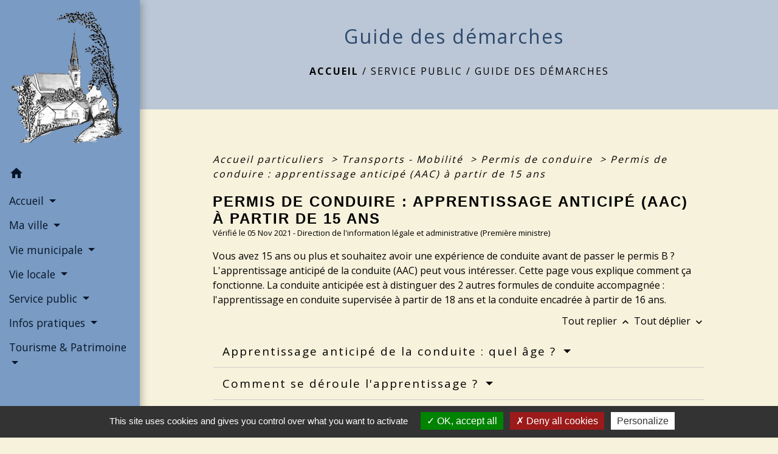

--- FILE ---
content_type: text/html; charset=UTF-8
request_url: https://mairie-dry.fr/fr/pg/806652/guide-des-demarches-298/part/F2826
body_size: 23975
content:
<!DOCTYPE html>
<html lang="fr">
<head>
    <title>
            Guide des démarches - Commune de Dry
    </title>

    <script src="/lib/tarteaucitron/tarteaucitron.js"></script>
    <script>
        var tarteaucitronExpireInDay = true, tarteaucitronForceExpire = 183;

        tarteaucitron.init({
            "privacyUrl": "", /* Privacy policy url */

            "hashtag": "#tarteaucitron", /* Open the panel with this hashtag */
            "cookieName": "tarteaucitron", /* Cookie name */

            "orientation": "bottom", /* Banner position (top - bottom) */

            "showAlertSmall": false, /* Show the small banner on bottom right */
            "cookieslist": true, /* Show the cookie list */

            "showIcon": false, /* Show cookie icon to manage cookies */
            // "iconSrc": "", /* Optionnal: URL or base64 encoded image */
            "iconPosition": "BottomRight", /* Position of the icon between BottomRight, BottomLeft, TopRight and TopLeft */

            "adblocker": false, /* Show a Warning if an adblocker is detected */

            "DenyAllCta": true, /* Show the deny all button */
            "AcceptAllCta": true, /* Show the accept all button when highPrivacy on */
            "highPrivacy": true, /* HIGHLY RECOMMANDED Disable auto consent */

            "handleBrowserDNTRequest": false, /* If Do Not Track == 1, disallow all */

            "removeCredit": false, /* Remove credit link */
            "moreInfoLink": true, /* Show more info link */
            "useExternalCss": false, /* If false, the tarteaucitron.css file will be loaded */

            //"cookieDomain": ".my-multisite-domaine.fr", /* Shared cookie for subdomain website */

            "readmoreLink": "", /* Change the default readmore link pointing to tarteaucitron.io */

            "mandatory": true, /* Show a message about mandatory cookies */

            "listCookieByService": false, /* Show a message about list cookie by service */
            "tarteaucitronForceLanguage" : 'fr',

        });
    </script>

            
<meta name="Description" content="">
<meta name="Keywords" content="">
<meta name="viewport" content="width=device-width, initial-scale=1, shrink-to-fit=no">
<meta charset="UTF-8">
        
    <!-- Matomo -->
<script>
  var _paq = window._paq = window._paq || [];
  /* tracker methods like "setCustomDimension" should be called before "trackPageView" */
  _paq.push(['trackPageView']);
  _paq.push(['enableLinkTracking']);
  (function() {
    var u="//matomo-client.neopse.com/";
    _paq.push(['setTrackerUrl', u+'matomo.php']);
    _paq.push(['setSiteId', '297']);
    var d=document, g=d.createElement('script'), s=d.getElementsByTagName('script')[0];
    g.async=true; g.src=u+'matomo.js'; s.parentNode.insertBefore(g,s);
  })();
</script>
<!-- End Matomo Code -->
                                        <link rel="apple-touch-icon" href="//static.neopse.com/assets/img/favicon/rdc_logo.ico?v=v1">
                <link rel="icon" href="//static.neopse.com/assets/img/favicon/rdc_logo.ico?v=v1">
                        <link href="https://fonts.googleapis.com/css?family=Open+Sans:300,400,700|Material+Icons" rel="stylesheet">

            <link href='/dist/owlcarousel/css/owl.carousel.min.css' rel='stylesheet' type='text/css'>
            <link href='/dist/owlcarousel/css/owl.theme.default.min.css' rel='stylesheet' type='text/css'>
            <link href='/dist/slick/slick.css' rel='stylesheet' type='text/css'>
            <link href='/dist/slick/slick-theme.css' rel='stylesheet' type='text/css'>
            <link href='/dist/fullcalendar/fullcalendar.min.css' rel='stylesheet' type='text/css'>
            <link rel="stylesheet" href="https://cdnjs.cloudflare.com/ajax/libs/bootstrap-select/1.13.2/css/bootstrap-select.min.css">
            <link rel="stylesheet" href="https://cdnjs.cloudflare.com/ajax/libs/bootstrap-multiselect/0.9.13/css/bootstrap-multiselect.css" />
            <link href="/tpl/2/css/style.css" rel="stylesheet" type='text/css'>

            <link href="/lib/splide-4.0.1/css/splide.min.css" rel="stylesheet" type="text/css"/>
            <link href="/lib/splide-4.0.1/css/splide-custom.css" rel="stylesheet" type="text/css"/>

                            <style class="notranslate">.bg_bloc { background-color: #F7F2DC !important; }
        .table td, .table, .table thead th { border-color: #F7F2DC !important; }
        .bg_bloc .dropdown-toggle,
        .bg_bloc .dropdown-menu {
            background-color: #F7F2DC !important;
            border-color: #F7F2DC !important;
        }
        .fc-unthemed th, .fc-unthemed td, .fc-unthemed thead, .fc-unthemed tbody, .fc-unthemed .fc-divider, .fc-unthemed .fc-row, .fc-unthemed .fc-content, .fc-unthemed .fc-popover, .fc-unthemed .fc-list-view, .fc-unthemed .fc-list-heading td{
            border-color: #F7F2DC !important;
        }

        .fc-unthemed thead.fc-head, .fc-unthemed .fc-popover .fc-header{ background-color: #F7F2DC !important; }

        .fc-unthemed td.fc-today{
            background: #F7F2DC !important;
        }

        .cookies .btn{ color: #F7F2DC !important; }header.intro { background-image: url(https://static.neopse.com/medias/p/1414/site/0d/a7/39/0da73930569d3d34f84c1eb14b9a13473274b503.jpg?v=v1); background-position: center; background-repeat: repeat; }body { background-color: #F7F2DC; }.c_btn { color: #000000; border-color: #000000; }
        .c_btn:hover { background-color: #000000; }
        .owl-theme .owl-dots .owl-dot.active span,
        .owl-theme .owl-dots .owl-dot:hover span,
        .carousel-indicators .active,
        .slick-dots li.slick-active button {
            background: #000000;
            opacity: 1;
        }
        .carousel-indicators li, .owl-theme .owl-dots .owl-dot span,
        .slick-dots li button{
            background-color: #000000;
            opacity: 0.5;
        }
        .fc-event .fc-title, .fc-event-container{ color: #000000 !important; }
        .fc-event{ color: #000000;}.h_btn:hover {
            color: #F7E8AA;
        }
        .searchbar .bg_btn { background-color: #F7E8AA; }
        .fc-event{ background-color: #F7E8AA !important; border-color: #F7E8AA !important; }.text_bloc {color:#000000 !important;}
        .bg_bloc .c_text {color:#000000 !important;}
        .bg_bloc .dropdown-toggle,
        .bg_bloc .dropdown-menu, .bg_bloc.bootstrap-select .dropdown-toggle::after {
            color:#000000 !important;
        }
        .fc-unthemed thead.fc-head{ color: #000000 !important; }
        .fc-unthemed td.fc-today{
            color: #000000 !important;
        }
        .cookies .btn{ background-color: #000000 !important; }#footer .footer-links.bg { background-color: rgba(184, 197, 214, 0.94); }#footer .footer-links.bg { background-image: url(https://static.neopse.com/assets/img/textures/diagonales-decalees.png?v=v1); background-position: center; background-repeat: repeat; }nav.navbar.bg { background-color: rgba(113, 149, 195, 0.94); }body, .c_title, .c_text { color: #000000; }
        .navbar-toggler.c_text{ border-color: #000000; }
        .intern-page .en-tete{ border-left-color: #000000;}
        .bootstrap-select .dropdown-menu li a{
            color: #000000;
        }
        .c_text .dropdown-toggle { color: #000000 !important; }.searchbar .c_btn { color: #000000 !important; }.navbar .dropdown-menu { background-color: rgba(36, 65, 101, 0.94); }#footer .footer-links .c_text { color: #000000; }.searchbar .c_text { color: #000000; }
        .searchbar ::placeholder { color: #000000; }#footer .footer-links .c_title { color: rgba(36, 65, 101, 0.94); }
        #footer .footer-links .c_title:before { background-color: rgba(36, 65, 101, 0.94); }nav.navbar .c_text { color: rgba(1, 14, 30, 0.94); }
        .navbar-toggler.c_text{ border-color: rgba(1, 14, 30, 0.94) !important; }nav.navbar .h_text:hover { color: rgba(184, 197, 214, 0.94); }#footer .footer.bg { background-color: rgba(184, 197, 214, 0.94); }#footer .footer.bg { background-image: url(https://static.neopse.com/assets/img/textures/diagonales-decalees.png?v=v1); background-position: center; background-repeat: repeat; }.breadcrumb.bg { background-color: rgba(184, 197, 214, 0.94); }.navbar .dropdown-menu .c_text { color: rgba(184, 197, 214, 0.94); }nav.navbar .dropdown-menu .h_text:hover { color: rgba(1, 14, 30, 0.94); }#footer .c_btn { color: #000000 !important; border-color: #000000 !important; }
        #footer .c_btn:hover { background-color: #000000 !important; }#footer .h_btn:hover {
            color: #F1B281 !important;
        }nav.navbar .h_text:hover { background-color: rgba(36, 65, 101, 0.94); }#footer .footer .c_text { color: #000000; }.searchbar .bg_btn { background-color: #F1B281 !important; }.navbar .dropdown-menu .h_text:hover { background-color: rgba(184, 197, 214, 0.94); }#footer .footer .c_title { color: rgba(36, 65, 101, 0.93); }
        #footer .footer .c_title:before { background-color: rgba(36, 65, 101, 0.93); }.breadcrumb.bg .c_title { color: rgba(36, 65, 101, 0.94); }
        .breadcrumb.bg .c_title:before { background-color: rgba(36, 65, 101, 0.94); }</style>
                    
    <link href='/lib/comarquage/css/comarquage.css' rel='stylesheet' type='text/css'>
    <link href="/lib/leaflet/leaflet.css" rel="stylesheet" type='text/css'>

                    <meta property="og:url" content="http://mairie-dry.fr/fr/pg/806652/guide-des-demarches-298/part/F2826">
            <meta property="og:type" content="website">
            <meta property="og:title" content="Commune de Dry">
            <meta property="og:description" content="">
            
    <script src="/js/vendor/jquery-3.2.1.min.js"></script>


    <!-- Matomo -->
    <script>tarteaucitron.user.matomoHost = '//matomo.neopse.com/';</script>
    <!-- End Matomo Code -->
</head>
<body class="bg_body">

<header role="banner"><nav role="navigation" class="navbar navbar-fixed-left bg">
    <div class="ov"></div>

    <div class="container">

        <!-- Logo -->
        <div class="navbar-header">
            <a class="navbar-brand c_text" aria-label="Accueil" href="/fr/">
                                    <h1 class="img">
                        <picture>
                            <source media="(max-width: 991.98px)" srcset="https://static.neopse.com/medias/p/1414/site/4c/5d/63/4c5d6352cee0ab2998ab77b0fdc588269fad7f51.png">
                            <img role="img" src="https://static.neopse.com/medias/p/1414/site/4c/5d/63/4c5d6352cee0ab2998ab77b0fdc588269fad7f51.png" alt="Logo Commune de Dry" loading="eager">
                        </picture>
                        <span>Commune de Dry</span>
                    </h1>
                            </a>
        </div>

        <!-- Mobile button -->
        <button class="navbar-toggler c_text"
                type="button"
                data-toggle="collapse"
                data-target="#navbar"
                aria-controls="navbar"
                aria-expanded="false"
                aria-label="Toggle navigation">
            <span class="navbar-toggler-icon">
                <i class="material-icons notranslate">menu</i>
            </span>
        </button>

        <div class="collapse navbar-collapse" id="navbar">
            <ul class="nav navbar-nav">

                <li class="nav-item dropdown">
                    <a class="nav-link c_text h_text" href="/" role="button">
                        <i class="material-icons">home</i>
                    </a>
                </li>
                                                            <li class="nav-item dropdown">
                            <a class="nav-link dropdown-toggle c_text h_text" href="#" id="menuDropdown0" role="button"
                               data-toggle="dropdown" aria-haspopup="true" aria-expanded="false">
                                Accueil
                            </a>
                            <div class="dropdown-menu mega-dropdown-menu row bg_text" aria-labelledby="menuDropdown0">
                                
                                <div class="divider">
                                                                                                            
                                    
                                                                            <a class="dropdown-item c_text h_text bg_h_text" role="menuitem"
                                           href="/fr/nw/805794/actualites-608">
                                            Actualités
                                        </a>
                                    
                                    
                                                                                                                                                
                                    
                                                                            <a class="dropdown-item c_text h_text bg_h_text" role="menuitem"
                                           href="/fr/ev/805833/agenda-612">
                                            Agenda
                                        </a>
                                    
                                    
                                                                                                                                                
                                    
                                                                            <a class="dropdown-item c_text h_text bg_h_text" role="menuitem"
                                           href="/fr/lk/805911/liens-601">
                                            Liens
                                        </a>
                                    
                                    
                                                                                                                                                
                                    
                                                                            <a class="dropdown-item c_text h_text bg_h_text" role="menuitem"
                                           href="/fr/pc/806418/galeries-de-photos-296">
                                            Galeries de photos
                                        </a>
                                    
                                    
                                                                                                                                                
                                    
                                                                            <a class="dropdown-item c_text h_text bg_h_text" role="menuitem"
                                           href="/fr/ct/805716/contacts-570">
                                            Contacts
                                        </a>
                                    
                                    
                                                                                                        </div>

                            </div>
                        </li>
                    

                                                            <li class="nav-item dropdown">
                            <a class="nav-link dropdown-toggle c_text h_text" href="#" id="menuDropdown1" role="button"
                               data-toggle="dropdown" aria-haspopup="true" aria-expanded="false">
                                Ma ville
                            </a>
                            <div class="dropdown-menu mega-dropdown-menu row bg_text" aria-labelledby="menuDropdown1">
                                
                                <div class="divider">
                                                                                                            
                                                                            <a class="dropdown-item c_text h_text bg_h_text" role="menuitem"
                                           href="/fr/rb/545599/presentation-de-la-commune-24">
                                            Présentation de la commune
                                        </a>
                                    
                                    
                                    
                                                                                                                                                
                                    
                                                                            <a class="dropdown-item c_text h_text bg_h_text" role="menuitem"
                                           href="/fr/gl/807159/geolocalisation-113">
                                            Géolocalisation
                                        </a>
                                    
                                    
                                                                                                        </div>

                            </div>
                        </li>
                    

                                                            <li class="nav-item dropdown">
                            <a class="nav-link dropdown-toggle c_text h_text" href="#" id="menuDropdown2" role="button"
                               data-toggle="dropdown" aria-haspopup="true" aria-expanded="false">
                                Vie municipale
                            </a>
                            <div class="dropdown-menu mega-dropdown-menu row bg_text" aria-labelledby="menuDropdown2">
                                
                                <div class="divider">
                                                                                                            
                                    
                                                                            <a class="dropdown-item c_text h_text bg_h_text" role="menuitem"
                                           href="/fr/ed/806301/mot-du-maire-5">
                                            Mot du Maire
                                        </a>
                                    
                                    
                                                                                                                                                
                                    
                                                                            <a class="dropdown-item c_text h_text bg_h_text" role="menuitem"
                                           href="/fr/tb/807510/conseil-municipal-41">
                                            Conseil municipal
                                        </a>
                                    
                                    
                                                                                                                                                
                                    
                                                                            <a class="dropdown-item c_text h_text bg_h_text" role="menuitem"
                                           href="/fr/rp/807042/comptes-rendus-des-conseils-municipaux-3">
                                            Comptes-rendus des conseils municipaux
                                        </a>
                                    
                                    
                                                                                                                                                
                                                                            <a class="dropdown-item c_text h_text bg_h_text" role="menuitem"
                                           href="/fr/rb/1541932/comptes-rendus-des-conseils-municipaux-des-enfants">
                                            Comptes-rendus des Conseils municipaux des enfants
                                        </a>
                                    
                                    
                                    
                                                                                                                                                
                                    
                                                                            <a class="dropdown-item c_text h_text bg_h_text" role="menuitem"
                                           href="/fr/pb/807432/communication">
                                            Communication
                                        </a>
                                    
                                    
                                                                                                                                                
                                                                            <a class="dropdown-item c_text h_text bg_h_text" role="menuitem"
                                           href="/fr/rb/544884/services-municipaux-50">
                                            Services municipaux
                                        </a>
                                    
                                    
                                    
                                                                                                                                                
                                                                            <a class="dropdown-item c_text h_text bg_h_text" role="menuitem"
                                           href="/fr/rb/545040/marches-publics-67">
                                            Marchés publics
                                        </a>
                                    
                                    
                                    
                                                                                                                                                
                                    
                                                                            <a class="dropdown-item c_text h_text bg_h_text" role="menuitem"
                                           href="/fr/pr/807081/espace-presse-22">
                                            Espace presse
                                        </a>
                                    
                                    
                                                                                                                                                
                                                                            <a class="dropdown-item c_text h_text bg_h_text" role="menuitem"
                                           href="/fr/rb/545534/urbanisme-290">
                                            Urbanisme
                                        </a>
                                    
                                    
                                    
                                                                                                                                                
                                                                            <a class="dropdown-item c_text h_text bg_h_text" role="menuitem"
                                           href="/fr/rb/1093458/dicrim-et-pcs">
                                            DICRIM et PCS
                                        </a>
                                    
                                    
                                    
                                                                                                        </div>

                            </div>
                        </li>
                    

                                                            <li class="nav-item dropdown">
                            <a class="nav-link dropdown-toggle c_text h_text" href="#" id="menuDropdown3" role="button"
                               data-toggle="dropdown" aria-haspopup="true" aria-expanded="false">
                                Vie locale
                            </a>
                            <div class="dropdown-menu mega-dropdown-menu row bg_text" aria-labelledby="menuDropdown3">
                                
                                <div class="divider">
                                                                                                            
                                                                            <a class="dropdown-item c_text h_text bg_h_text" role="menuitem"
                                           href="/fr/rb/545196/enfance-et-jeunesse-8">
                                            Enfance et jeunesse
                                        </a>
                                    
                                    
                                    
                                                                                                                                                
                                                                            <a class="dropdown-item c_text h_text bg_h_text" role="menuitem"
                                           href="/fr/rb/545274/action-sociale-9">
                                            Action sociale
                                        </a>
                                    
                                    
                                    
                                                                                                                                                
                                    
                                                                            <a class="dropdown-item c_text h_text bg_h_text" role="menuitem"
                                           href="/fr/he/806886/sante-7">
                                            Santé
                                        </a>
                                    
                                    
                                                                                                                                                
                                    
                                                                            <a class="dropdown-item c_text h_text bg_h_text" role="menuitem"
                                           href="/fr/as/806925/associations-25">
                                            Associations
                                        </a>
                                    
                                    
                                                                                                                                                
                                    
                                                                            <a class="dropdown-item c_text h_text bg_h_text" role="menuitem"
                                           href="/fr/bu/806964/professionnels-4">
                                            Professionnels
                                        </a>
                                    
                                    
                                                                                                                                                
                                    
                                                                            <a class="dropdown-item c_text h_text bg_h_text" role="menuitem"
                                           href="/fr/mk/807276/marches-villageois">
                                            Marchés villageois
                                        </a>
                                    
                                    
                                                                                                                                                
                                                                            <a class="dropdown-item c_text h_text bg_h_text" role="menuitem"
                                           href="/fr/rb/546470/culte-15">
                                            Culte
                                        </a>
                                    
                                    
                                    
                                                                                                                                                
                                                                            <a class="dropdown-item c_text h_text bg_h_text" role="menuitem"
                                           href="/fr/rb/2015483/restauration-43">
                                            Restauration
                                        </a>
                                    
                                    
                                    
                                                                                                        </div>

                            </div>
                        </li>
                    

                                                            <li class="nav-item dropdown">
                            <a class="nav-link dropdown-toggle c_text h_text" href="#" id="menuDropdown4" role="button"
                               data-toggle="dropdown" aria-haspopup="true" aria-expanded="false">
                                Service public
                            </a>
                            <div class="dropdown-menu mega-dropdown-menu row bg_text" aria-labelledby="menuDropdown4">
                                
                                <div class="divider">
                                                                                                            
                                    
                                                                            <a class="dropdown-item c_text h_text bg_h_text" role="menuitem"
                                           href="/fr/pg/806652/guide-des-demarches-298">
                                            Guide des démarches
                                        </a>
                                    
                                    
                                                                                                                                                
                                                                            <a class="dropdown-item c_text h_text bg_h_text" role="menuitem"
                                           href="/fr/rb/545378/centre-de-secours-intercommunal-michel-bridart">
                                            Centre de secours Intercommunal &quot; Michel BRIDART &quot;
                                        </a>
                                    
                                    
                                    
                                                                                                                                                
                                                                            <a class="dropdown-item c_text h_text bg_h_text" role="menuitem"
                                           href="/fr/rb/545430/gendarmerie-3">
                                            Gendarmerie
                                        </a>
                                    
                                    
                                    
                                                                                                                                                
                                                                            <a class="dropdown-item c_text h_text bg_h_text" role="menuitem"
                                           href="/fr/rb/545456/agence-postale-15">
                                            Agence postale
                                        </a>
                                    
                                    
                                    
                                                                                                                                                
                                                                            <a class="dropdown-item c_text h_text bg_h_text" role="menuitem"
                                           href="/fr/rb/545469/tresor-public-des-cantons-de-clery-st-andre-et-de-meung-sur-loire">
                                            Trésor public des cantons de Cléry-St-André et de Meung-sur-Loire
                                        </a>
                                    
                                    
                                    
                                                                                                                                                
                                    
                                                                            <a class="dropdown-item c_text h_text bg_h_text" role="menuitem"
                                           href="/fr/sve/806691/saisine-par-voie-electronique-317">
                                            Saisine par Voie Electronique
                                        </a>
                                    
                                    
                                                                                                        </div>

                            </div>
                        </li>
                    

                                                            <li class="nav-item dropdown">
                            <a class="nav-link dropdown-toggle c_text h_text" href="#" id="menuDropdown5" role="button"
                               data-toggle="dropdown" aria-haspopup="true" aria-expanded="false">
                                Infos pratiques
                            </a>
                            <div class="dropdown-menu mega-dropdown-menu row bg_text" aria-labelledby="menuDropdown5">
                                
                                <div class="divider">
                                                                                                            
                                    
                                                                            <a class="dropdown-item c_text h_text bg_h_text" role="menuitem"
                                           href="/fr/rr/807471/salles-municipales-a-louer">
                                            Salles municipales à louer
                                        </a>
                                    
                                    
                                                                                                                                                
                                                                            <a class="dropdown-item c_text h_text bg_h_text" role="menuitem"
                                           href="/fr/rb/545339/cimetiere-communal-3">
                                            Cimetière communal
                                        </a>
                                    
                                    
                                    
                                                                                                                                                
                                                                            <a class="dropdown-item c_text h_text bg_h_text" role="menuitem"
                                           href="/fr/rb/545521/transports-64">
                                            Transports
                                        </a>
                                    
                                    
                                    
                                                                                                                                                
                                                                            <a class="dropdown-item c_text h_text bg_h_text" role="menuitem"
                                           href="/fr/rb/545287/ramassage-des-dechets-1">
                                            Ramassage des déchets
                                        </a>
                                    
                                    
                                    
                                                                                                                                                
                                                                            <a class="dropdown-item c_text h_text bg_h_text" role="menuitem"
                                           href="/fr/rb/545313/dechetteries-intercommunales-du-canton-de-clery-st-andre">
                                            Déchetteries Intercommunales du Canton de Cléry-St-André
                                        </a>
                                    
                                    
                                    
                                                                                                                                                
                                    
                                                                            <a class="dropdown-item c_text h_text bg_h_text" role="menuitem"
                                           href="/fr/ad/807354/petites-annonces-181">
                                            Petites annonces
                                        </a>
                                    
                                    
                                                                                                        </div>

                            </div>
                        </li>
                    

                                                            <li class="nav-item dropdown">
                            <a class="nav-link dropdown-toggle c_text h_text" href="#" id="menuDropdown6" role="button"
                               data-toggle="dropdown" aria-haspopup="true" aria-expanded="false">
                                Tourisme &amp; Patrimoine
                            </a>
                            <div class="dropdown-menu mega-dropdown-menu row bg_text" aria-labelledby="menuDropdown6">
                                
                                <div class="divider">
                                                                                                            
                                                                            <a class="dropdown-item c_text h_text bg_h_text" role="menuitem"
                                           href="/fr/rb/545586/office-de-tourisme-42">
                                            Office de Tourisme
                                        </a>
                                    
                                    
                                    
                                                                                                                                                
                                                                            <a class="dropdown-item c_text h_text bg_h_text" role="menuitem"
                                           href="/fr/rb/649820/hebergement-insolite-de-dry">
                                            Hébergement insolite de Dry
                                        </a>
                                    
                                    
                                    
                                                                                                                                                
                                                                            <a class="dropdown-item c_text h_text bg_h_text" role="menuitem"
                                           href="/fr/rb/1153258/ancienne-gare-du-tramway">
                                            Ancienne gare du tramway
                                        </a>
                                    
                                    
                                    
                                                                                                                                                
                                                                            <a class="dropdown-item c_text h_text bg_h_text" role="menuitem"
                                           href="/fr/rb/545573/chateau-du-bouchet">
                                            Château du Bouchet
                                        </a>
                                    
                                    
                                    
                                                                                                                                                
                                                                            <a class="dropdown-item c_text h_text bg_h_text" role="menuitem"
                                           href="/fr/rb/1213929/la-seigneurie-de-villecante">
                                            La Seigneurie de Villecante
                                        </a>
                                    
                                    
                                    
                                                                                                        </div>

                            </div>
                        </li>
                    

                
                            </ul>
        </div>
    </div>
</nav>
</header>

<main role="main">
        <div class="main intern-page">
        <header class="d-flex align-items-center breadcrumb bg">
    <div class="ov"></div>
    <div class="container text-center">
        <h1 class="title c_title">Guide des démarches</h1>

                        <nav class="ariane c_text">
    <span><a href="/fr/" class="font-weight-bold">Accueil</a></span>
            / <a href="/fr/">Service public</a>
            / <a href="/fr/pg/806652/guide-des-demarches-298">Guide des démarches</a>
    </nav>
                </div>
</header>
        <!-- Contenu -->
        <section class="container wrapper bg_wrapper c_wrapper">
            <div class="ov bgw"></div>

            <div class="main-content">

                <div id="co-page" class="fiche container">

                    <div class="ariane">

    
    
        <span>
                            <a href="/fr/pg/806652/guide-des-demarches-298/part/Particuliers"
                   class="">
                    Accueil particuliers
                </a>
                        <span class="co-breadcrumb-separator">&nbsp;&gt;</span>
        </span>

    
        <span>
                            <a href="/fr/pg/806652/guide-des-demarches-298/part/N19812"
                   class="">
                    Transports - Mobilité
                </a>
                        <span class="co-breadcrumb-separator">&nbsp;&gt;</span>
        </span>

    
        <span>
                            <a href="/fr/pg/806652/guide-des-demarches-298/part/N530"
                   class="">
                    Permis de conduire
                </a>
                        <span class="co-breadcrumb-separator">&nbsp;&gt;</span>
        </span>

    
        <span>
                            <a href="/fr/pg/806652/guide-des-demarches-298/part/F2826"
                   class="last">
                    Permis de conduire : apprentissage anticipé (AAC) à partir de 15 ans
                </a>
                        
        </span>

    </div>


                    <h1 class="dc-title">Permis de conduire : apprentissage anticipé (AAC) à partir de 15 ans</h1>

                    <p class="date">

                        
Vérifié le 05 Nov 2021 -
                        Direction de l&#039;information légale et administrative (Première ministre)
                    </p>

                    <div class="co-content">
                        <div class="intro">
                    <p class="bloc-paragraphe">
                                                Vous avez 15 ans ou plus et souhaitez avoir une expérience de conduite avant de passer le permis B ? L'apprentissage anticipé de la conduite (AAC) peut vous intéresser. Cette page vous explique comment ça fonctionne. La conduite anticipée est à distinguer des 2 autres formules de conduite accompagnée : l'apprentissage en conduite supervisée à partir de 18 ans et la conduite encadrée à partir de 16 ans.

    </p>


    </div>

                        

                            
    
                
       
        
                                <p class="tool-slide">
        <a href="#" class="btn-up" data-action="slideall-up" data-target="#40bcd9d11bf752e4957ac2f95859d3cb">Tout
            replier <i class="material-icons no-translate small align-middle">keyboard_arrow_up</i>
        </a>
        <a href="#" class="btn-down" data-action="slideall-down" data-target="#40bcd9d11bf752e4957ac2f95859d3cb">Tout
            déplier <i class="material-icons no-translate small align-middle">keyboard_arrow_down</i>
        </a>
    </p>

<div class="fiche-bloc bloc-principal table" id="40bcd9d11bf752e4957ac2f95859d3cb">
            <div class="fiche-item fiche-slide">
        <div class="fiche-item-title bg_bloc text_bloc">
            <h2>
                 <span>
                     <a href="#" class="collapsed dropdown-toggle" data-toggle="collapse"
                        data-target="#5ba1aef4e347d2e10629865d88c79ee8">
                   Apprentissage anticipé de la conduite : quel âge ?
                    </a>
                 </span>
            </h2>
        </div>

        <div class="collapse fiche-item-content" id="5ba1aef4e347d2e10629865d88c79ee8">
                <p class="bloc-paragraphe">
                                                Vous devez avoir :

    </p>
    <ul class="bloc-liste list-puce">
        <li>
    <span class="miseenevidence">15 ans ou plus</span> lors de l'inscription à l'auto-école
</li><li>
    <span class="miseenevidence">17 ans ou plus</span> pour vous présenter à l'épreuve pratique du <a href="F2828">permis de conduire B</a>.
</li>
    </ul>
    <div class="bloc-anoter">
                    
                                    <p class="bloc-anoter-title">
                        <i class="material-icons no-translate align-middle small">edit</i>À noter
                    </p>
                                                
                                    <p class="bloc-paragraphe bloc-anoter-content">si vous avez moins de 21 ans, <a href="F16548">l'ASSR 2</a> est obligatoire pour obtenir un 1<Exposant>er</Exposant> titre de conduite. Si vous ne pouvez pas avoir l'ASSR2, vous devez obtenir <a href="F16511">l'attestation de sécurité routière (ASR)</a>. Par exemple, si vous avez fait toute votre scolarité à l'étranger.</p>
                                        </div>


        </div>
    </div>

            
                
       
        
                <div class="fiche-item fiche-slide">
        <div class="fiche-item-title bg_bloc text_bloc">
            <h2>
                 <span>
                     <a href="#" class="collapsed dropdown-toggle" data-toggle="collapse"
                        data-target="#1d422d568cf5288c68042d77348659a5">
                   Comment se déroule l'apprentissage ?
                    </a>
                 </span>
            </h2>
        </div>

        <div class="collapse fiche-item-content" id="1d422d568cf5288c68042d77348659a5">
                <p class="bloc-paragraphe">
                                                L'apprentissage comprend <span class="miseenevidence">2 étapes</span> :

    </p>
    <ul class="bloc-liste list-numero">
        <li>
    <span class="miseenevidence">Formation initiale dans une auto-école</span>
</li><li>
    <span class="miseenevidence">Conduite anticipée avec un accompagnateur</span> et suivi pédagogique par l'auto-école
</li>
    </ul>
    <p class="bloc-paragraphe">
                                                L'auto-école doit vous proposer un <span class="miseenevidence"> </span><a href="https://www.legifrance.gouv.fr/affichTexte.do?cidTexte=JORFTEXT000041609995" target="_blank">contrat-type de l'enseignement de la conduite</a>.

    </p>
    <p class="bloc-paragraphe">
                                                Ce contrat précise notamment le <span class="miseenevidence">programme</span> et le <span class="miseenevidence">déroulement de la formation</span>, le <span class="miseenevidence">prix</span> de la formation et des prestations administratives, les <span class="miseenevidence">obligations</span> de chacun, les <span class="miseenevidence">moyens de paiement</span>.

    </p>
    <p class="bloc-paragraphe">
                                                Il vous est remis un <span class="miseenevidence">livret d'apprentissage</span>. Le livret indique les objectifs de la formation.

    </p>

        </div>
    </div>

            
                
       
        
                <div class="fiche-item fiche-slide">
        <div class="fiche-item-title bg_bloc text_bloc">
            <h2>
                 <span>
                     <a href="#" class="collapsed dropdown-toggle" data-toggle="collapse"
                        data-target="#ccb9de0e98bda9b0003f92c8dbb5187a">
                   1ère étape : formation initiale dans une auto-école
                    </a>
                 </span>
            </h2>
        </div>

        <div class="collapse fiche-item-content" id="ccb9de0e98bda9b0003f92c8dbb5187a">
                <p class="bloc-paragraphe">
                                                La formation initiale est composée d'une <span class="miseenevidence">partie théorique</span> et d'une <span class="miseenevidence">partie pratique</span>.

    </p>
    <p class="bloc-paragraphe">
                                                La <span class="miseenevidence">durée de la partie pratique de la formation</span> varie selon votre situation.

    </p>


    <div class="bloc-cas bloc-cas-radio">
        <ul class="choice-tree-choice-list">
                            <li class="choice-tree-choice" data-action="radio" data-target="#3019fa11fe062d51113237160ca0e051">
                    <div class="co-radio-head">
                        <button class="btn-like-radio" type="button"
                                data-action="slide-bloccas-radio"
                                data-target="#3019fa11fe062d51113237160ca0e051">
                                <span class="radio-icon-not-active">

                                    <i class="material-icons align-middle no-translate">check_box_outline_blank</i>
                                </span>
                            <span class="radio-icon-active">

                                    <i class="material-icons align-middle no-translate">check_box</i>
                                </span>

                            &nbsp; Vous passez le permis pour la 1re fois
                        </button>
                    </div>
                    <div class="co-radio-content co-hide" id="3019fa11fe062d51113237160ca0e051">
                                                    <p class="bloc-paragraphe">
                                                La durée de la formation est de <span class="miseenevidence">20 heures au minimum</span>, dont 15 heures sur les voies ouvertes à la circulation, ou au moins 10 heures en cas d'utilisation d'un simulateur de conduite.

    </p>

                    </div>
                </li>
                            <li class="choice-tree-choice" data-action="radio" data-target="#df8ad9ccc2e0ba67ca0cc374419ca2cd">
                    <div class="co-radio-head">
                        <button class="btn-like-radio" type="button"
                                data-action="slide-bloccas-radio"
                                data-target="#df8ad9ccc2e0ba67ca0cc374419ca2cd">
                                <span class="radio-icon-not-active">

                                    <i class="material-icons align-middle no-translate">check_box_outline_blank</i>
                                </span>
                            <span class="radio-icon-active">

                                    <i class="material-icons align-middle no-translate">check_box</i>
                                </span>

                            &nbsp; Vous avez un permis AM ou B1
                        </button>
                    </div>
                    <div class="co-radio-content co-hide" id="df8ad9ccc2e0ba67ca0cc374419ca2cd">
                                                    <p class="bloc-paragraphe">
                                                La durée de la formation est de <span class="miseenevidence">20 heures au minimum</span>, dont 15 heures sur les voies ouvertes à la circulation, ou au moins 10 heures en cas d'utilisation d'un simulateur de conduite.

    </p>

                    </div>
                </li>
                            <li class="choice-tree-choice" data-action="radio" data-target="#d7027eee1e76585835e03766bc6df0e8">
                    <div class="co-radio-head">
                        <button class="btn-like-radio" type="button"
                                data-action="slide-bloccas-radio"
                                data-target="#d7027eee1e76585835e03766bc6df0e8">
                                <span class="radio-icon-not-active">

                                    <i class="material-icons align-middle no-translate">check_box_outline_blank</i>
                                </span>
                            <span class="radio-icon-active">

                                    <i class="material-icons align-middle no-translate">check_box</i>
                                </span>

                            &nbsp; Vous avez un permis A, A1 ou A2
                        </button>
                    </div>
                    <div class="co-radio-content co-hide" id="d7027eee1e76585835e03766bc6df0e8">
                                                    <p class="bloc-paragraphe">
                                                La durée de la formation dépend de votre progression dans l'apprentissage.

    </p>

                    </div>
                </li>
                            <li class="choice-tree-choice" data-action="radio" data-target="#2ec88fd824a55c621cc833f59ba5d842">
                    <div class="co-radio-head">
                        <button class="btn-like-radio" type="button"
                                data-action="slide-bloccas-radio"
                                data-target="#2ec88fd824a55c621cc833f59ba5d842">
                                <span class="radio-icon-not-active">

                                    <i class="material-icons align-middle no-translate">check_box_outline_blank</i>
                                </span>
                            <span class="radio-icon-active">

                                    <i class="material-icons align-middle no-translate">check_box</i>
                                </span>

                            &nbsp; Vous passez le permis boîte de vitesse automatique
                        </button>
                    </div>
                    <div class="co-radio-content co-hide" id="2ec88fd824a55c621cc833f59ba5d842">
                                                    <p class="bloc-paragraphe">
                                                La durée de la formation est de <span class="miseenevidence">13 heures au minimum</span>, dont 10 heures sur les voies ouvertes à la circulation, ou au moins 7 heures en cas d'utilisation d'un simulateur de conduite.

    </p>

        <div class="bloc-asavoir">
        <p class="bloc-asavoir-title"><i class="material-icons no-translate align-middle small">info</i> À savoir</p>

        
            <p class="bloc-paragraphe">
                                                si vous passez le permis <span class="miseenevidence">boîte de vitesses automatique</span> (<a href="F32927">code restrictif 78</a>), vous devrez suivre une <span class="miseenevidence">formation</span> pour pouvoir conduire une voiture à <span class="miseenevidence">boîte manuelle</span>. Vous devez attendre au minimum <span class="miseenevidence">3 mois</span> après l'obtention du permis. La formation dure <span class="miseenevidence">7 heures</span>. Contactez une <a href="https://www.securite-routiere.gouv.fr/passer-son-permis-de-conduire/inscription-et-formation/inscription-dans-une-ecole-de-conduite/les" target="_blank">auto-école labellisée</a>.

    </p>

    </div>


                    </div>
                </li>
                    </ul>
    </div>


        </div>
    </div>

            
                
       
        
                <div class="fiche-item fiche-slide">
        <div class="fiche-item-title bg_bloc text_bloc">
            <h2>
                 <span>
                     <a href="#" class="collapsed dropdown-toggle" data-toggle="collapse"
                        data-target="#fafe1c0ce5f800d83ee95fc0d7c0a9a5">
                   2e étape : apprentissage anticipé de la conduite
                    </a>
                 </span>
            </h2>
        </div>

        <div class="collapse fiche-item-content" id="fafe1c0ce5f800d83ee95fc0d7c0a9a5">
                <p class="bloc-paragraphe">
                                                Pour accéder à la phase d'apprentissage anticipé de la conduite, vous devez remplir toutes les conditions suivantes :

    </p>
    <ul class="bloc-liste list-puce">
        <li>
    Avoir <span class="miseenevidence">15 ans ou plus</span>
</li><li>
    <a href="F33694">Avoir réussi le code (épreuve théorique générale ou ETG)</a> ou détenir une catégorie de permis depuis 5 ans maximum
</li><li>
    Avoir obtenu <span class="miseenevidence">l'attestation de fin de formation initiale (AFFI)</span>
</li><li>
    Avoir l'accord de votre <a href="R10398">représentant légal</a>
</li><li>
    Avoir <span class="miseenevidence">l'accord de votre assurance auto</span> pour la conduite du ou des véhicules utilisés au cours de l'apprentissage anticipé. Une <a href="F2662">extension de garantie</a> peut être nécessaire selon le contrat.
</li>
    </ul>
    <p class="bloc-paragraphe">
                                                L'apprentissage anticipé de la conduite débute par un <span class="miseenevidence">rendez-vous préalable</span> d'une durée minimum de 2 heures avec un moniteur de l'auto-école et en présence d'au moins un accompagnateur.

    </p>
    <p class="bloc-paragraphe">
                                                Le moniteur donne des conseils pour la période de conduite anticipée.

    </p>
    <p class="bloc-paragraphe">
                                                Il remet un guide à l'accompagnateur.

    </p>
    <p class="bloc-paragraphe">
                                                Le résultat des évaluations est mentionné sur un <span class="miseenevidence">livret d'apprentissage</span>.

    </p>

        </div>
    </div>

            
                
       
        
                <div class="fiche-item fiche-slide">
        <div class="fiche-item-title bg_bloc text_bloc">
            <h2>
                 <span>
                     <a href="#" class="collapsed dropdown-toggle" data-toggle="collapse"
                        data-target="#a1c3518a1119361d4d73f621f8214810">
                   Quelles conditions pour l'accompagnateur (permis, assurance...) ?
                    </a>
                 </span>
            </h2>
        </div>

        <div class="collapse fiche-item-content" id="a1c3518a1119361d4d73f621f8214810">
                <p class="bloc-paragraphe">
                                                L'accompagnateur doit remplir toutes les conditions suivantes :

    </p>
    <ul class="bloc-liste list-puce">
        <li>
    Avoir le <span class="miseenevidence">permis B depuis 5 ans ou plus</span>
</li><li>
    Avoir <span class="miseenevidence">l'accord de son assurance auto</span> pour la conduite du ou des véhicules utilisés au cours de la conduite accompagnée. Une <a href="F2662">extension de garantie</a> peut être nécessaire selon votre contrat.
</li><li>
    Ne pas avoir eu <a href="F21774">d'annulation</a> ou <a href="F1704">d'invalidation</a> du permis dans les 5 années précédentes
</li>
    </ul>
    <p class="bloc-paragraphe">
                                                Il est possible d'avoir plusieurs accompagnateurs, dans ou hors du cadre familial.

    </p>

        </div>
    </div>

            
                
       
        
                <div class="fiche-item fiche-slide">
        <div class="fiche-item-title bg_bloc text_bloc">
            <h2>
                 <span>
                     <a href="#" class="collapsed dropdown-toggle" data-toggle="collapse"
                        data-target="#c5ade8e86e842cbc3661130972ebcc6e">
                   Quelles sont les règles durant l'apprentissage anticipé de la conduite ?
                    </a>
                 </span>
            </h2>
        </div>

        <div class="collapse fiche-item-content" id="c5ade8e86e842cbc3661130972ebcc6e">
                <p class="bloc-paragraphe">
                                                Vous devez <span class="miseenevidence">participer à 2 rendez-vous pédagogiques</span> d'une durée de 3 heures chacun :

    </p>
    <ul class="bloc-liste list-puce">
        <li>
    Le 1<Exposant>er</Exposant> rendez-vous a lieu entre 4 et 6 mois après la délivrance de l'AFFI
</li><li>
    Le 2<Exposant>e</Exposant> rendez-vous doit avoir lieu lorsque vous avez parcouru 3 000 km au minimum
</li>
    </ul>
    <p class="bloc-paragraphe">
                                                Ces rendez-vous comportent une <span class="miseenevidence">partie pratique</span> et une <span class="miseenevidence">partie théorique</span>.

    </p>
    <p class="bloc-paragraphe">
                                                La présence d'au moins un des accompagnateurs est obligatoire à chaque rendez-vous.

    </p>
    <p class="bloc-paragraphe">
                                                Un <span class="miseenevidence">3<Exposant>e</Exposant> rendez-vous</span> peut être organisé sur les conseils de l'auto-école ou à votre demande ou à la demande d'un accompagnateur.

    </p>
    <p class="bloc-paragraphe">
                                                <span class="miseenevidence">Vous devez aussi respecter les règles de conduite suivantes :</span>

    </p>
    <ul class="bloc-liste list-puce">
        <li>
    Conduire pendant <span class="miseenevidence">1 an minimum</span>
</li><li>
    Parcourir <span class="miseenevidence">3 000 km minimum</span>
</li><li>
    Conduire <span class="miseenevidence">en France</span>. La circulation à l'étranger est interdite.
</li><li>
    Conduire sur le <span class="miseenevidence">réseau routier et autoroutier</span>
</li><li>
    Respecter des <span class="miseenevidence">limitations de vitesse spécifiques</span>
</li>
    </ul>
            <table class='table' role="presentation">

                    <caption class="bg_bloc text_bloc">Limitations de vitesse</caption>

            
        
        
    
                    <thead class="bg_bloc text_bloc">
        
                <tr>
            
        
    
    
    <td   >
            <p class="bloc-paragraphe">
                                                Type de voie

    </p>

    </td>

        
    
    
    <td   >
            <p class="bloc-paragraphe">
                                                Vitesse maximum

    </p>

    </td>

        </tr>

                            </thead>
        
        
        <tr>
            
        
    
    
    <td   >
            <p class="bloc-paragraphe">
                                                Section d'autoroute où la vitesse est limitée à 130 km/h

    </p>

    </td>

        
    
    
    <td   >
            <p class="bloc-paragraphe">
                                                110 km/h

    </p>

    </td>

        </tr>
                
        
        <tr>
            
        
    
    
    <td   >
            <p class="bloc-paragraphe">
                                                Autre section d'autoroute

    </p>

    </td>

        
    
    
    <td   >
            <p class="bloc-paragraphe">
                                                100 km/h

    </p>

    </td>

        </tr>
                
        
        <tr>
            
        
    
    
    <td   >
            <p class="bloc-paragraphe">
                                                Route à 2 chaussées séparées par un terre-plein central

    </p>

    </td>

        
    
    
    <td   >
            <p class="bloc-paragraphe">
                                                100 km/h

    </p>

    </td>

        </tr>
                
        
        <tr>
            
        
    
    
    <td   >
            <p class="bloc-paragraphe">
                                                Agglomération

    </p>

    </td>

        
    
    
    <td   >
            <p class="bloc-paragraphe">
                                                50 km/h

    </p>

    </td>

        </tr>
                
        
        <tr>
            
        
    
    
    <td   >
            <p class="bloc-paragraphe">
                                                Autre route

    </p>

    </td>

        
    
    
    <td   >
            <p class="bloc-paragraphe">
                                                80 km/h

    </p>

    </td>

        </tr>
    


    </table>

        </div>
    </div>

            
                
       
        
                <div class="fiche-item fiche-slide">
        <div class="fiche-item-title bg_bloc text_bloc">
            <h2>
                 <span>
                     <a href="#" class="collapsed dropdown-toggle" data-toggle="collapse"
                        data-target="#34b6c66a4735c4a1014cdaade779fd59">
                   Comment identifier le véhicule comme véhicule d'apprentissage ?
                    </a>
                 </span>
            </h2>
        </div>

        <div class="collapse fiche-item-content" id="34b6c66a4735c4a1014cdaade779fd59">
            <div class="text-img">

    

    <p>Pour identifier le véhicule comme véhicule d&#039;apprentissage, vous devez placer un signe distinctif autocollant ou magnétisé &lt;span class=&quot;miseenevidence&quot;&gt;à l&#039;arrière gauche&lt;/span&gt; (et sur la remorque si nécessaire).</p>
<div data-test="typeLienRessourceInterneDTOImage">
    <figure data-test="img-no-legende" class="img img-gauche">
        <p class="img-src">
            <img role="img" class="img-desc img" src="https://www.service-public.fr/webapp/images/vdd/medium/I3217.gif" alt=""
                 data-test-redimensionnable="true">
        </p>
    </figure>
</div>


</div>
        </div>
    </div>

            
                
       
        
                <div class="fiche-item fiche-slide">
        <div class="fiche-item-title bg_bloc text_bloc">
            <h2>
                 <span>
                     <a href="#" class="collapsed dropdown-toggle" data-toggle="collapse"
                        data-target="#0234b7cec1cf807d56da345a7bb170e0">
                   Quand se termine l'apprentissage anticipé de la conduite ?
                    </a>
                 </span>
            </h2>
        </div>

        <div class="collapse fiche-item-content" id="0234b7cec1cf807d56da345a7bb170e0">
                <p class="bloc-paragraphe">
                                                Vous pouvez vous présenter <span class="miseenevidence">dès l'âge de 17 ans</span> aux <span class="miseenevidence">épreuves pratiques du <a href="F2828">permis B</a></span>.

    </p>
    <p class="bloc-paragraphe">
                                                En cas de succès, vous recevez votre <span class="miseenevidence">certificat d'examen du permis de conduire (CEPC)</span>.

    </p>
    <p class="bloc-paragraphe">
                                                Le CEPC a une durée de validité de <span class="miseenevidence">4 mois.</span>

    </p>
    <p class="bloc-paragraphe">
                                                Le délai de validité du CEPC court <span class="miseenevidence">à partir de la date de vos 18 ans</span>.

    </p>
    <p class="bloc-paragraphe">
                                                Vous devez conduire <span class="miseenevidence">avec votre accompagnateur</span> jusqu'à vos 18 ans. <span class="miseenevidence">Vous pouvez conduire seul uniquement à partir de 18 ans</span>.

    </p>
    <div class="bloc-anoter">
                    
                                    <p class="bloc-anoter-title">
                        <i class="material-icons no-translate align-middle small">edit</i>À noter
                    </p>
                                                
                                    <p class="bloc-paragraphe bloc-anoter-content">la durée du <a href="F2390">permis probatoire</a> est de <span class="miseenevidence">2 ans</span> en cas d'apprentissage anticipé de la conduite (au lieu de 3 ans).</p>
                                        </div>


        </div>
    </div>

            </div>



                        
                    </div><!-- co-content -->

                    <div class="co-annexe">
                        
<div id="accordion" class="fiche-bloc table">
    <div class="fiche-item">
        <div class="fiche-item-title bg_bloc text_bloc" id="headingTwo">
            <h3>
                <span><a href="#" class="collapsed dropdown-toggle" data-toggle="collapse" data-target="#0abb13dab3c06ff309efa96aa2095a09"
                           aria-expanded="false" aria-controls="collapseTwo">Textes de référence</a>
                </span>
            </h3>
        </div>
    </div>
    <div id="0abb13dab3c06ff309efa96aa2095a09" class="collapse fiche-item-content" aria-labelledby="headingTwo" data-parent="#accordion">
        <ul class="list-arrow">
                            <li>
                    <a href="https://www.legifrance.gouv.fr/codes/section_lc/LEGITEXT000006074228/LEGISCTA000006177075" target="_blank">
                        Code de la route : articles R211-3 à R211-7

                                                
                        

                        
                                            </a>
                                    </li>
                            <li>
                    <a href="https://www.legifrance.gouv.fr/loda/id/JORFTEXT000025803494/" target="_blank">
                        Arrêté du 20 avril 2012 fixant les conditions d&#039;établissement, de délivrance et de validité du permis de conduire

                                                
                        

                        
                                            </a>
                                    </li>
                            <li>
                    <a href="https://www.legifrance.gouv.fr/loda/id/JORFTEXT000021560658/" target="_blank">
                        Arrêté du 22 décembre 2009 relatif à l&#039;apprentissage de la conduite des véhicules à moteur de la catégorie B dans un établissement d&#039;enseignement agrée

                                                
                        

                        
                                            </a>
                                    </li>
                            <li>
                    <a href="https://www.legifrance.gouv.fr/loda/id/JORFTEXT000027899735/" target="_blank">
                        Arrêté du 29 juillet 2013 relatif au livret d&#039;apprentissage de la catégorie B du permis de conduire

                                                
                        

                        
                                            </a>
                                    </li>
                    </ul>
    </div>
</div>

                        

                        <div class="fiche-bloc table">
    <div class="fiche-item sat-deplie">
        <div class="fiche-item-title bg_bloc text_bloc">
            <h3><span>Questions ? Réponses !</span></h3>
        </div>
    </div>
    <div class="fiche-item-content">
        <div class="panel-sat ">
            <ul class="list-arrow">
                                    <li>
                        <a href="/fr/pg/806652/guide-des-demarches-298/part/F31901">
                            Conduite accompagnée : quelle formule choisir ?
                        </a>
                    </li>
                                    <li>
                        <a href="/fr/pg/806652/guide-des-demarches-298/part/F2662">
                            Conduite accompagnée : quelle assurance pour l&#039;accompagnateur ?
                        </a>
                    </li>
                                    <li>
                        <a href="/fr/pg/806652/guide-des-demarches-298/part/F33694">
                            Permis de conduire : comment passer le code (épreuve théorique commune ou ETG) ?
                        </a>
                    </li>
                                    <li>
                        <a href="/fr/pg/806652/guide-des-demarches-298/part/F2390">
                            Qu&#039;est-ce que le permis de conduire probatoire ?
                        </a>
                    </li>
                                    <li>
                        <a href="/fr/pg/806652/guide-des-demarches-298/part/F13609">
                            Quelles aides pour financer le permis de conduire ?
                        </a>
                    </li>
                                    <li>
                        <a href="/fr/pg/806652/guide-des-demarches-298/part/F31133">
                            Quelle est la durée de validité d&#039;un permis de conduire ?
                        </a>
                    </li>
                                    <li>
                        <a href="/fr/pg/806652/guide-des-demarches-298/part/F32927">
                            Quelle amende en cas de non respect d&#039;une restriction du permis de conduire (port de lunettes...) ?
                        </a>
                    </li>
                                    <li>
                        <a href="/fr/pg/806652/guide-des-demarches-298/part/F2827">
                            Quels véhicules peut-on conduire avec le permis B ?
                        </a>
                    </li>
                                    <li>
                        <a href="/fr/pg/806652/guide-des-demarches-298/part/F2794">
                            Quels papiers du véhicule sont obligatoires lors d&#039;un contrôle routier ?
                        </a>
                    </li>
                            </ul>
        </div>
    </div>
</div>

                            <div class="fiche-bloc table">
        <div class="fiche-item sat-deplie">
            <div class="fiche-item-title bg_bloc text_bloc">
                <h3><span>Et aussi</span></h3>
            </div>
        </div>
        <div class="fiche-item-content">
            <div class="panel-sat ">
                <ul class="list-arrow">
                    
                                                    <li>
                                <a href="/fr/pg/806652/guide-des-demarches-298/part/F2828"
                                   target="_blank">
                                    Permis B : voiture ou camionnette
                                </a>
                                <p class="panel-source">Transports - Mobilité</p>
                            </li>
                                                    <li>
                                <a href="/fr/pg/806652/guide-des-demarches-298/part/F10036"
                                   target="_blank">
                                    Permis de conduire : conduite encadrée (métiers de la route)
                                </a>
                                <p class="panel-source">Transports - Mobilité</p>
                            </li>
                                                    <li>
                                <a href="/fr/pg/806652/guide-des-demarches-298/part/F2825"
                                   target="_blank">
                                    Permis de conduire de catégorie B en candidat libre
                                </a>
                                <p class="panel-source">Transports - Mobilité</p>
                            </li>
                                                    <li>
                                <a href="/fr/pg/806652/guide-des-demarches-298/part/F2663"
                                   target="_blank">
                                    Assurance auto : jeune conducteur et surprime
                                </a>
                                <p class="panel-source">Argent - Impôts - Consommation</p>
                            </li>
                                                    <li>
                                <a href="/fr/pg/806652/guide-des-demarches-298/part/F19459"
                                   target="_blank">
                                    Équipements obligatoires en voiture : gilet de sécurité, triangle...
                                </a>
                                <p class="panel-source">Transports - Mobilité</p>
                            </li>
                                                            </ul>
            </div>
        </div>
    </div>


                        

                        

                        

                    </div><!-- co-annexe -->

                    <div class="mb-3 text-right"><p class="mb-0"><a href="#" data-toggle="modal"
                                                         data-target="#contactFormProcessModal">Signaler une erreur sur cette page</a></p></div>
                </div><!-- co-page -->

            </div>
        </section>

        <div class="modal fade" id="contactFormProcessModal" tabindex="-1" role="dialog" aria-labelledby="modalGuide-label"
     aria-hidden="true"
     style="-webkit-transform: translateZ(0);transform: translateZ(0);">
    <div class="modal-dialog" role="document">
        <div class="modal-content">
            <button type="button" class="close" data-dismiss="modal" aria-label="Close">
                <span aria-hidden="true">&times;</span>
            </button>

            <div class="modal-header bg_bloc">
                <h5 id="modalGuide-label" class="modal-title font-weight-bold dark text_bloc">Une erreur s'est glissée dans cette page ?</h5>
            </div>
            <form id="contactFormProcess" action="/formProcessGuide" method="post"
                  novalidate enctype="multipart/form-data">
                <div class="modal-body pb-0">

                    <div class="form-group">
                        <div><label for="inputProcess">Nom</label><span>*</span></div>
                        <input type="text" name="inputProcess" class="form-control" id="inputProcess"
                               aria-describedby="inputProcessHelp">
                                                                                    <span class="form-error requirements" id="inputProcess-error" role="alert">Ce champ est obligatoire</span>
                    </div>

                    <div class="form-group">
                        <div><label for="emailProcess">Adresse email</label><span>*</span></div>
                        <input type="email" name="emailProcess" class="form-control" id="emailProcess"
                               aria-describedby="emailProcessHelp">
                                                                        <span class="form-error requirements" id="emailProcess-error" role="alert">Ce champ est obligatoire</span>
                    </div>

                    <div class="form-group">
                        <div><label for="textareaProcess">Remarque</label><span>*</span>
                        </div>
                        <textarea name="textareaProcess" class="form-control pl-0" id="textareaProcess"
                                  rows="3"></textarea>
                                                                        <span class="form-error requirements" id="textareaProcess-error" role="alert">Ce champ est obligatoire</span>
                    </div>

                    <div class="form-group">
    <div class="h-recaptcha m-auto d-inline-block"></div>
    <div class="form-error requirements" id="h-captcha-response-error" role="alert">Ce champ est obligatoire
    </div>
</div>
                    <input id="categorie" name="categorie" type="hidden" value="part">
                    <input id="xmlName" name="xmlName" type="hidden" value="F2826">
                </div>
                <div class="modal-footer">
                    <button id="contactFormProcessButton" type="submit"
                            class="btn bg_btn c_btn contactFormProcessButton">Envoyer
                    </button>
                </div>
            </form>

            <div id="messageSendedForm" class="form-message-sent" style="display: none">
                <p>L'équipe NEOPSE vous remercie d'avoir transmis une remarque concernant la mise à jour de cette page.
                    Vous serez recontacté(e) à ce sujet dans les plus brefs délais.</p>
            </div>
        </div>
    </div>
</div>
    </div>
</main>

<div class="main">
                
    
    <div id="footer">
    <footer role="contentinfo" class="footer footer1 bg">
        <div class="ov"></div>
        <div class="container d-flex flex-wrap">
            <div class="footer-container">
                <h2 class="title light c_title d_title btn-line"><a
        href="/fr/ct/805716/contacts-570">Contacts</a></h2>
<div class="footer-box">
    <div class="contact c_text">
        <p class="font-weight-bold mb-0">Commune de Dry</p>
        <p class="mb-0">25, place de la Mairie</p>
        <p class="mb-0">45370 Dry - FRANCE</p>
         <p class="mb-0"><a href="tel:+33238457107">+33 2 38 45 71 07</a>
            </p>
                    <p class="mb-0"><a href="#" data-toggle="modal" data-target="#contactFormContactFooter" class="btn-outline c_btn h_btn">Contact par formulaire</a>
            </p>
        
            </div>
</div>


                <div class="social-media">
    <ul class="c_text">
                    <li><a href="https://www.facebook.com/MairiedeDry45370" class="icon-facebook" title="facebook" target="_blank"></a></li>
                                                                                                                                                            </ul>
</div>

                                
            </div>
        </div>
    </footer>

    <section class="bg footer-links footer2">
        <div class="ov"></div>
        <div class="container d-flex flex-wrap">
            <div class="footer-container">
    <h2 class="title-container clearfix mb-3">
                    <a href="/fr/lk/805911/liens-601"
                class="title c_title d_title">Liens</a>
            </h2>
    <div class="links c_text row linksCustom">
                    <p class="col-8 col-md-8">
                <a href="https://www.interieur.gouv.fr/" target="_blank">Ministère de l&#039;intérieur</a>
            </p>
                    <p class="col-8 col-md-8">
                <a href="http://www.meteofrance.fr/" target="_blank">Météo France</a>
            </p>
                    <p class="col-8 col-md-8">
                <a href="https://www.vigicrues.gouv.fr/" target="_blank">Vigicrues</a>
            </p>
                    <p class="col-8 col-md-8">
                <a href="https://www.cleryraconte.com/" target="_blank">Son &amp; Lumières de Cléry</a>
            </p>
                    <p class="col-8 col-md-8">
                <a href="https://www.mdr-villecante.fr/" target="_blank">Maison de retraite de Villecante</a>
            </p>
            </div>
</div>



                <div class="footer-container">
        <h2 class="title c_title d_title">Partenaires</h2>
        <div class="footer-box twinning">
                                                <div class="d-block">
                        <a href="https://www.ccterresduvaldeloire.fr/" class="mb-2 c_text" target="_blank">
                            <img role="img" src="https://static.neopse.com/medias/p/1414/site/89/50/63/895063fb5d8caf266f0f3a107e634a41aa041d8e.png?v=v1"
                                 alt="" class="mr-2">C.C.T.V.L. </a>
                    </div>
                                                                <div class="d-block">
                        <a href="https://www.meung-sur-loire.com/" class="mb-2 c_text" target="_blank">
                            <img role="img" src="https://static.neopse.com/medias/p/1414/site/3c/24/f5/3c24f5537a7bdd4a5691d7340c4b59821664cec5.png?v=v1"
                                 alt="" class="mr-2">Meung-sur-Loire </a>
                    </div>
                                                                <div class="d-block">
                        <a href="https://www.beaugency.fr/" class="mb-2 c_text" target="_blank">
                            <img role="img" src="https://static.neopse.com/medias/p/1414/site/30/d5/84/30d584be5dc3654f08fefadb5c12fe45e5fbd1c3.png?v=v1"
                                 alt="" class="mr-2">Beaugency </a>
                    </div>
                                                                <div class="d-block">
                        <a href="https://www.clery-saint-andre.com/" class="mb-2 c_text" target="_blank">
                            <img role="img" src="https://static.neopse.com/medias/p/1414/site/dc/70/e2/dc70e28ca2dd466b3536dc031e534cba87301ff9.png?v=v1"
                                 alt="" class="mr-2">Cléry-St-André </a>
                    </div>
                                                                <div class="d-block">
                        <a href="https://www.mareauauxpres.com/" class="mb-2 c_text" target="_blank">
                            <img role="img" src="https://static.neopse.com/medias/p/1414/site/fa/b8/c7/fab8c78add3c28f544174d48da8dce752e453aad.png?v=v1"
                                 alt="" class="mr-2">Mareau-aux-Prés </a>
                    </div>
                                                                <div class="d-block">
                        <a href="https://mezieres-lez-clery.fr/" class="mb-2 c_text" target="_blank">
                            <img role="img" src="https://static.neopse.com/medias/p/1414/site/a3/85/48/a38548d6bbbe6f9bf115e69d5861c7ab75733c09.png?v=v1"
                                 alt="" class="mr-2">Mézières-Lez-Cléry </a>
                    </div>
                                    </div>
    </div>


        </div>
        <div class="container d-flex flex-wrap" style="justify-content:center;">
            <p class="mt-0 mb-0 c_text"><a href="/fr/li/805755/mentions-legales-640">Mentions légales</a></p>
            <span class="c_text" style="margin: 0 8px;">-</span>
            <p class="mt-0 mb-0 c_text"><a href="/fr/805755/politique-confidentialite">Politique de confidentialité</a></p>
            <span class="c_text" style="margin: 0 8px;">-</span>
            <p class="mt-0 mb-0 c_text"><a href="/fr/accessibilite">Accessibilité</a></p>
            <span class="c_text" style="margin: 0 8px;">-</span>
            
            <p class="mt-0 mb-0 c_text"><a href="/fr/sm/36756/plan-du-site-1" >Plan du site</a></p>
            <span class="c_text" style="margin: 0 8px;">-</span>
            <p class="mt-0 mb-0 c_text"><a href="#tarteaucitron">Gestion des cookies</a></p>
        </div>
    </section>
</div>

<div class="modal fade" id="contactFormContactFooter" tabindex="-1" role="dialog" aria-labelledby="modalFooter-label" aria-hidden="true"
     style="color:initial;-webkit-transform: translateZ(0);transform: translateZ(0);">
    <div class="modal-dialog" role="document">
        <div class="modal-content">
            <button type="button" class="close" data-dismiss="modal" aria-label="Close">
                <span aria-hidden="true">&times;</span>
            </button>

            <div class="modal-header bg_bloc text_bloc">
                <h5 id="modalFooter-label" class="modal-title font-weight-bold dark text_bloc">Secrétariat de Mairie</h5>
            </div>
            <form id="contactFormFooter" action="/formMdContact" method="post"
                  novalidate enctype="multipart/form-data">
                <div class="modal-body pb-0">

                                            <div class="form-group position-relative">
    <div><label for="1_input">Indiquer votre nom</label><span></span></div>
    <input type="text" name="1_input" class="form-control" id="1_input" aria-describedby="1_inputHelp">
        <span class="form-error requirements" id="1_input-error" role="alert">Ce champ est obligatoire</span>
</div>                                            <div class="form-group">
    <div><label for="2_email">Votre adresse mail</label><span></span></div>
    <input type="email" name="2_email" class="form-control" id="2_email"
           aria-describedby="Votre adresse mail">
        <span class="form-error requirements" id="2_email-error" role="alert">Ce champ est obligatoire</span>
</div>                                            <div class="form-group position-relative">
    <div><label for="3_textarea">Votre message</label><span></span>
    </div>
    <textarea name="3_textarea" class="form-control pl-0" id="3_textarea" rows="3"></textarea>
        <span class="form-error requirements" id="3_textarea-error" role="alert">Ce champ est obligatoire</span>
</div>                    
                    <div class="form-group">
    <div class="h-recaptcha m-auto d-inline-block"></div>
    <div class="form-error requirements" id="h-captcha-response-error" role="alert">Ce champ est obligatoire
    </div>
</div>                </div>
                <div class="modal-footer">
                                        <button id="formContactForm" type="submit" class="btn-outline btn-right c_btn h_btn formContactForm">ENVOYER</button>
                </div>
                <div class="m-3">
                    Les informations recueillies &agrave; partir de ce formulaire sont n&eacute;cessaires &agrave; la gestion de votre demande par notre Structure qui est responsable du traitement de vos donn&eacute;es personnelles collect&eacute;es.<br />
Vos donn<span style="color:null"><span style="background-color:null">&eacute;es personnelles re&ccedil;ues sont conserv&eacute;es par notre Structure pendant toute la dur&eacute;e n&eacute;cessaire au traitement de votre demande ou bien pour une dur&eacute;e de [&hellip;&hellip;.] mois maximum &agrave; compter du dernier contact. Dans la limite de leurs attributions respectives, sont destinataires de tout ou partie des donn&eacute;es les services et repr&eacute;sentants de notre Structure en charge des r&eacute;ponses aux demandes &eacute;mises via ce formulaire. Aucun transfert de vos donn&eacute;es hors de l&#39;Union europ&eacute;enne n&#39;est r&eacute;alis&eacute;. </span><br />
<span style="background-color:null">Vous pouvez &agrave; tout moment demander l&rsquo;acc&egrave;s, la rectification, l&rsquo;effacement, la portabilit&eacute; ou la limitation de vos donn&eacute;es, ou bien vous opposer &agrave; leur traitement, en contactant le D&eacute;l&eacute;gu&eacute; &agrave; la Protection des Donn&eacute;es de notre structure : </span><br />
<span style="background-color:null">- Par voie &eacute;lectronique &agrave; l&rsquo;adresse : [&hellip;&hellip;.] ; </span><br />
<span style="background-color:null">- Par voie postale &agrave; l&rsquo;attention du D&eacute;l&eacute;gu&eacute; &agrave; la Protection des Donn&eacute;es et &agrave; l&rsquo;adresse suivante : [&hellip;&hellip;.]. </span><br />
<span style="background-color:null">Si vous estimez, apr&egrave;s nous avoir contact&eacute;s, que vos droits sur vos donn&eacute;es personnelles ne sont pas respect&eacute;s, vous pou</span></span>vez adresser une r&eacute;clamation &agrave; la CNIL.
                </div>
            </form>

            <div id="messageSendedFormContactFooter" class="form-message-sent" style="display: none">
                <p role="status">Le message a bien été envoyé à son destinataire. Merci.</p>
            </div>
        </div>
    </div>
</div>
    <div class="footer-bottom" style="position: relative;">
	<div class="container">
		<p>

			<a href="https://reseaudescommunes.fr/?utm_source=rdcclients&utm_medium=footerlink" target="_blank">
				<img role="img" src="/images/rdc-logo-footer-2.png" alt="Logo Réseau des Communes" class="img-fluid">
				Site créé en partenariat avec Réseau des Communes
			</a>
		</p>
	</div>
</div>

    
</div>

            <div id="previewModalImage" class="modal">

                <!-- The Close Button -->
                <span id="closePreviewImage" class="close">&times;</span>

                <!-- Navigation Buttons -->
                <a id="prevImage" class="modal-nav prev" href="javascript:void(0)">&#10094;</a>
                <a id="nextImage" class="modal-nav next" href="javascript:void(0)">&#10095;</a>

                <!-- Image Counter -->
                <div id="imageCounter" class="image-counter"></div>

                <!-- Modal Content (The Image) -->
                <div id="containerPreviewImage"><img role="img" class="modal-content" alt=""></div>

                <!-- Modal Caption (Image Text) -->
                <div id="captionPreviewImage"></div>
            </div>
        
                    <script>
                (function() {
                    // Get the modal elements
                    const modal = document.getElementById('previewModalImage');
                    const modalImg = modal.querySelector('img');
                    const captionText = document.getElementById('captionPreviewImage');
                    const closePreviewImage = document.getElementById('closePreviewImage');
                    const prevBtn = document.getElementById('prevImage');
                    const nextBtn = document.getElementById('nextImage');
                    const imageCounter = document.getElementById('imageCounter');
                    
                    let currentImages = [];
                    let currentIndex = 0;

                    // Helper function to check if element is visible
                    function isVisible(element) {
                        return element && element.offsetParent !== null;
                    }

                    // Helper function to toggle element visibility
                    function toggleElement(element, show) {
                        if (element) {
                            element.style.display = show ? 'block' : 'none';
                        }
                    }

                    // Function to update the modal with a specific image
                    function updateModal(index) {
                        if (currentImages.length === 0) return;
                        
                        currentIndex = index;
                        const img = currentImages[currentIndex];
                        modalImg.setAttribute('src', img.src);
                        modalImg.setAttribute('alt', img.alt || '');
                        captionText.innerHTML = img.alt || '';
                        
                        // Update counter
                        imageCounter.textContent = (currentIndex + 1) + ' / ' + currentImages.length;
                        
                        // Show/hide navigation buttons
                        const showNav = currentImages.length > 1;
                        toggleElement(prevBtn, showNav);
                        toggleElement(nextBtn, showNav);
                        toggleElement(imageCounter, showNav);
                    }

                    // Function to show next image
                    function showNext() {
                        if (currentImages.length === 0) return;
                        currentIndex = (currentIndex + 1) % currentImages.length;
                        updateModal(currentIndex);
                    }

                    // Function to show previous image
                    function showPrev() {
                        if (currentImages.length === 0) return;
                        currentIndex = (currentIndex - 1 + currentImages.length) % currentImages.length;
                        updateModal(currentIndex);
                    }

                    // Helper function to find closest ancestor with class
                    function closest(element, selector) {
                        if (!element) return null;
                        
                        // For class selector (e.g., '.splide__slide')
                        if (selector.startsWith('.')) {
                            const className = selector.slice(1);
                            let current = element;
                            while (current && current !== document) {
                                if (current.classList && current.classList.contains(className)) {
                                    return current;
                                }
                                current = current.parentElement;
                            }
                        }
                        return null;
                    }

                    // When clicking on an image
                    document.addEventListener('click', function(e) {
                        const target = e.target;
                        // Check if clicked element is an image with class .img or .main-img inside .splide
                        if (target.tagName === 'IMG' && 
                            (target.classList.contains('img') || target.classList.contains('main-img')) &&
                            closest(target, '.splide')) {
                            
                            // Find the clicked image's parent slide
                            const clickedSlide = closest(target, '.splide__slide');
                            if (!clickedSlide) return;
                            
                            // Find the list that contains this slide
                            const splideList = closest(clickedSlide, '.splide__list');
                            if (!splideList) return;
                            
                            // Get all slides from this specific list
                            const allSlides = splideList.querySelectorAll('.splide__slide');
                            
                            // Get all images from these slides only, deduplicating by src
                            // (Splide duplicates slides in loop mode, so we need to filter duplicates)
                            currentImages = [];
                            const seenSrcs = new Set();
                            const clickedSrc = target.src;
                            
                            allSlides.forEach(function(slide) {
                                const slideImg = slide.querySelector('.img, .main-img');
                                if (slideImg) {
                                    const imgSrc = slideImg.src;
                                    // Only add if we haven't seen this src before
                                    if (!seenSrcs.has(imgSrc)) {
                                        seenSrcs.add(imgSrc);
                                        currentImages.push(slideImg);
                                    }
                                }
                            });
                            
                            // Find the index of the clicked image by src (to handle duplicates)
                            currentIndex = currentImages.findIndex(function(img) {
                                return img.src === clickedSrc;
                            });
                            
                            if (currentIndex === -1) {
                                currentIndex = 0; // Fallback to first image
                            }
                            
                            // Update and show modal
                            updateModal(currentIndex);
                            modal.style.display = 'block';
                        }
                    });

                    // Navigation button handlers
                    if (nextBtn) {
                        nextBtn.addEventListener('click', function (e) {
                            e.preventDefault();
                            e.stopPropagation();
                            showNext();
                        });
                    }

                    if (prevBtn) {
                        prevBtn.addEventListener('click', function (e) {
                            e.preventDefault();
                            e.stopPropagation();
                            showPrev();
                        });
                    }

                    // Keyboard navigation
                    document.addEventListener('keydown', function (e) {
                        // Check if modal is visible by checking display style
                        const isModalVisible = modal.style.display !== 'none' && 
                                             (modal.style.display === 'block' || 
                                              window.getComputedStyle(modal).display !== 'none');
                        
                        if (isModalVisible) {
                            if (e.key === 'ArrowRight' || e.keyCode === 39) {
                                e.preventDefault();
                                showNext();
                            } else if (e.key === 'ArrowLeft' || e.keyCode === 37) {
                                e.preventDefault();
                                showPrev();
                            } else if (e.key === 'Escape' || e.keyCode === 27) {
                                e.preventDefault();
                                e.stopPropagation();
                                modal.style.display = 'none';
                            }
                        }
                    });

                    // When the user clicks on <span> (x), close the modal
                    if (closePreviewImage) {
                        closePreviewImage.addEventListener('click', function () {
                            modal.style.display = 'none';
                        });
                    }

                    // Close modal when clicking outside the image
                    modal.addEventListener('click', function (e) {
                        if (e.target === modal) {
                            modal.style.display = 'none';
                        }
                    });
                })();
            </script>
        
        <script src="/js/vendor/popper.min.js"></script>
    <script src="/js/vendor/bootstrap.min.js"></script>
    <!-- Carousel -->
    <script src='/dist/owlcarousel/js/owl.carousel.min.js'></script>
    <script src='/dist/owlcarousel/js/owl.linked.js'></script>
    <script src='/dist/slick/slick.js'></script>

    <script src="/lib/splide-4.0.1/js/splide.min.js"></script>
    <script src="/lib/splide-4.0.1/extensions/autoscroll/js/splide-extension-auto-scroll.min.js"></script>


        <script src="https://cdnjs.cloudflare.com/ajax/libs/bootstrap-select/1.13.2/js/bootstrap-select.min.js"></script>

    <!-- Custom JS -->
    <script src="/js/shared.js?v1"></script>
    <script src="/tpl/2/js/main.js"></script>
    <script src="/lib/chartjs/Chart.js"></script>
    <script src="https://cdnjs.cloudflare.com/ajax/libs/bootstrap-multiselect/0.9.13/js/bootstrap-multiselect.js"></script>

        <script type="text/javascript">

        tarteaucitron.user.matomoId = 6;
        (tarteaucitron.job = tarteaucitron.job || []).push('matomohightrack');


        (tarteaucitron.job = tarteaucitron.job || []).push('youtube');
        (tarteaucitron.job = tarteaucitron.job || []).push('dailymotion');
        (tarteaucitron.job = tarteaucitron.job || []).push('vimeo');
        (tarteaucitron.job = tarteaucitron.job || []).push('othervideo');

            </script>

    <script>
        (function(i,s,o,g,r,a,m){i['InstanaEumObject']=r;i[r]=i[r]||function(){
            (i[r].q=i[r].q||[]).push(arguments)},i[r].l=1*new Date();a=s.createElement(o),
            m=s.getElementsByTagName(o)[0];a.async=1;a.src=g;m.parentNode.insertBefore(a,m)
        })(window,document,'script','//eum.instana.io/eum.min.js','ineum');
        ineum('reportingUrl', 'https://eum-eu-west-1.instana.io');
        ineum('apiKey', '9yG9cnlKTcS4le-zMVtBJA');

        // set the name of a page on which this load/errors/calls happened
        ineum('page', 'front-site');
    </script>

    <script src="https://js.hcaptcha.com/1/api.js?hl=fr&onload=CaptchaCallback&render=explicit" async defer></script>

    <script type="text/javascript">
        var CaptchaCallback = function () {
            $('.h-recaptcha').each(function (index, el) {
                hcaptcha.render(el, {'sitekey': 'f5095cfb-139b-47da-88e2-f0d2e7485392'});
            });
        };
    </script>

    <script>
        $(document).ready(function () {

            $('.selectpicker').selectpicker();

            // Smooth scroll
            $("a[href*='#']:not([href='#'])").click(function () {
                if (location.hostname == this.hostname && this.pathname.replace(/^\//, "") == location.pathname.replace(/^\//, "")) {
                    var anchor = $(this.hash);
                    anchor = anchor.length ? anchor : $("[name=" + this.hash.slice(1) + "]");

                    if (anchor.length) {
                        $("html, body").animate({scrollTop: anchor.offset().top - 90}, 1500);
                    }
                }
            });

            var input = $('input[type=file]');

            input.on('change', function () {
                var list = $(this).parent().parent().parent().parent().find($('.listFiles'));
                list.empty();

                for (var x = 0; x < this.files.length; x++) {
                    var newFile = '<li>Fichier joint :  ' + this.files[x].name + ' ('+humanFileSize(this.files[x].size)+')</li>';
//                    li.innerHTML = 'File ' + (x + 1) + ':  ' + input.files[x].name;
                    list.append(newFile);
                }
            });

            $('.form-error').hide();
            $('#contactFormFooter').submit(function (e) {
                let form = $(this);

                $.ajax({
                    type: "POST",
                    url: form.attr('action'),
                    data: new FormData(form[0]),
                    contentType: false,
                    processData: false,
                    beforeSend: function () {
                        form.find('.form-error').hide();
                        $('.formContactForm').attr('disabled', true);
                    },
                    success: function (response) {
                        hcaptcha.reset();

                        if (response.status === 'KO') {
                            let errors = response.errors;
                            for (let index in errors) {
                                if (errors.hasOwnProperty(index)) {
                                    let attr = errors[index];
                                    let error = attr[Object.keys(attr)[0]];
                                    form.find('#' + index + '-error').text(error).show();
                                }
                            }
                        }
                        else {

                            $('#contactFormFooter').css('display', 'none');
                            $('#messageSendedFormContactFooter').css('display', '');
                            form[0].reset();
                        }
                    },
                    complete: function () {

                        $('.formContactForm').removeAttr('disabled');
                    }
                });

                return false;
            });

            $('#contactFormContactFooter').on('hidden.bs.modal', function () {
                $('#contactFormFooter')[0].reset();

                $('#contactFormFooter').css('display', '');

                $('#messageSendedFormContactFooter').css('display', 'none');

                $('.form-error').hide();

                $('.listFiles').empty();

                hcaptcha.reset();
            });
        });

        function humanFileSize(size) {
            var i = Math.floor(Math.log(size) / Math.log(1024));
            return ( size / Math.pow(1024, i) ).toFixed(1) * 1 + ' ' + ['B', 'kB', 'MB', 'GB', 'TB'][i];
        }
    </script>

    <script>
        $(function () {


            var numberAlerts = false;

            var allAlerts = $('#alertsModal').find($('.alertsInfo'));

            numberAlerts = allAlerts.length;

            allAlerts.each(function (index) {

                if (!sessionStorage.getItem("_nps_cookie_accept_alerts" + $(this).attr('data-id') + "")) {

                    if(index == 0){
                        $('#header'+$(this).attr('data-id')+'').removeClass('d-none');
                    }

                    $('#alertsModal').modal('show');
                } else {
                    $(this).remove();
                    $('#header'+$(this).attr('data-id')+'').remove();
                    numberAlerts = numberAlerts - 1;
                    setActiveAndDecrementNumber();
                }

            });

            $('.acceptCookiesAlerts').on('click', function (e) {
                e.preventDefault();

                var currentDataId = $(this).attr('data-id');

                sessionStorage.setItem('_nps_cookie_accept_alerts' + currentDataId + '', '1');

                numberAlerts = numberAlerts - 1;

                var currentParentNode = $(this).parent().parent().parent();

                currentParentNode.removeClass('active');
                $('#header'+currentDataId+'').remove();
                currentParentNode.remove();

                setActiveAndDecrementNumber();

                setTitle();
            });

            function setActiveAndDecrementNumber() {
                var newListOfAlerts = $('#alertsModal').find($('.alertsInfo'));

                newListOfAlerts.each(function (index, e) {
                    if (index == 0) {
                        $(this).addClass('active');
                        $('#header'+$(this).attr('data-id')+'').removeClass('d-none');
                    }
                });

                if (numberAlerts == 0) {
                    $('#alertsModal').modal('hide');
                }
            }



            var currentColorControl = '#212529';

            $('#controlPrev').css('color', 'initial !important');
            $('#controlNext').css('color', 'initial !important');

            $('#controlNext').on('click',function(){
                setTimeout(function(){
                    setTitle();
                    }, 1000);
            });

            $('#controlPrev').on('click',function(){
                setTimeout(function(){
                    setTitle();
                }, 1000);
            });

            $('#controlPrev').on('mouseover', function () {

                $(this).css('color', 'initial !important');
            });

            $('#controlNext').on('mouseover', function () {

                $(this).css('color', 'initial !important');
            });

            function setTitle(){
                $('.titleHeaderAlerts').addClass('d-none');
                var currentId = $('.carousel-item.active').attr('data-id');
                $('#header'+currentId+'').removeClass('d-none');
            }
        });
    </script>

    <script src="/lib/leaflet/leaflet.js"></script>

    <script>
        $(document).ready(function () {

            /* MAPS */
//            if( typeof L !== 'undefined') {
//                var Wikimedia_Leaflet = L.tileLayer(
//                    'https://maps.wikimedia.org/osm-intl/{z}/{x}/{y}{r}.png', {
//                        attribution: '<a href="https://wikimediafoundation.org/wiki/Maps_Terms_of_Use">Wikimedia</a>',
//                        minZoom: 1,
//                        maxZoom: 19
//                    });
//            }

            $('#contactFormProcess').submit(function (e) {
                let form = $(this);

                $.ajax({
                    type: "POST",
                    url: form.attr('action'),
                    data: form.serialize(),
                    beforeSend: function () {
                        form.find('.form-error').hide();
                        $('#contactFormProcessButton').attr('disabled', true);
                    },
                    success: function (response) {
                        hcaptcha.reset();

                        if (response.status === 'KO') {
                            let errors = response.errors;
                            for (let index in errors) {
                                if (errors.hasOwnProperty(index)) {
                                    let attr = errors[index];
                                    let error = attr[Object.keys(attr)[0]];
                                    form.find('#' + index + '-error').text(error).show();
                                }
                            }
                        }
                        else {

                            $('#contactFormProcess').css('display', 'none');
                            $('#messageSendedForm').css('display', '');
                            form[0].reset();
                        }
                    },
                    complete: function () {

                        $('#contactFormProcessButton').removeAttr('disabled');
                    }
                });

                return false;
            });

            $('#contactFormProcessModal').on('hidden.bs.modal', function () {
                $('#contactFormProcess')[0].reset();

                $('#contactFormProcess').css('display', '');
                $('#messageSendedForm').css('display', 'none');

                $('.form-error').hide();

                hcaptcha.reset();
            });

            var initMAPS = function (el) {
                el.each(function () {
                    var leafletMap, marker;
                    map_div = $(this);
                    map_id = map_div.attr('id');
                    var container = L.DomUtil.get(map_id);
                    if (container != null) {
                        container._leaflet_id = null;
                    }
                    if (map_div) {
                        var org_mark = [parseFloat(map_div.attr('data-gmaps-lat')), parseFloat(map_div.attr('data-gmaps-lon'))];
                        console.log(org_mark);
                        var map = L.map(map_id).setView(org_mark, 15);

                        L.tileLayer('https://{s}.tile.openstreetmap.org/{z}/{x}/{y}.png', {
                            maxZoom: 18,
                            attribution: false,
                            id: 'azeazza'
                        }).addTo(map);

                        var myIcon = L.divIcon({
                            className: 'material-icons mapMarkers',
                            html: 'location_on',
                            iconAnchor: [16, 32]
                        });

                        L.marker(org_mark, {'icon': myIcon}).addTo(map);
                    }
                });
            };

            $('#co-page').find('a').each(function () {

                var currentHref = $(this).attr('href');
                if (currentHref == 'F2467') {
                    // lien part qui se trouve dans asso
                    $(this).attr('href', '/fr/pg/806652/guide-des-demarches-298/part/F2467');
                }

                if (currentHref == 'R49635') {
                    // lien part qui se trouve dans asso
                    $(this).attr('href', '#R49635');
                }

                if (currentHref == 'R18743') {
                    // lien part qui se trouve dans asso
                    $(this).attr('href', '#R18743');
                }
            });

            $('#co-page').on('click', 'a.nav-link', function (event) {
                $(this).parent().parent().find('.nav-link').removeClass('bg_bloc text_bloc');
                $(this).addClass("bg_bloc text_bloc");
            });

            /* TABS */
            $('#co-page [data-action="tab"]').click(function (event) {

//                // Change tab
//                $(this).closest('.tabs').find('> .nav-tabs > li').removeClass('active');
//                $(this).addClass('active');
//
//                // Change content
//                $(this).closest('.tabs').find('> .tab-content > .tab-pane').removeClass('active');
//                var target = $(this).data('target');
//                $(target).addClass('active');

                initMAPS($(target).find('.co-org-maps'));
            });

            /* SLIDES / COLLAPSE */
            $('#co-page [data-action="slide"]').click(function (event) {
                $(this).toggleClass('active');
                var target = $(this).data('target');
                $(target).slideToggle('200');
            });

            $('#co-page [data-action="slideall-up"]').click(function (event) {
                var target = $(this).data('target');
                $(target + ' .co-btn-slide').removeClass('active');
                $(target + ' .fiche-item-content').slideUp('200');

                $(target + ' .co-btn[data-action="slide"]').removeClass('active');
                $(target + ' .co-collapse').addClass('co-hide').slideUp('200');
            });

            $('#co-page [data-action="slideall-down"]').click(function (event) {
                var target = $(this).data('target');
                $(target + ' .co-btn-slide').addClass('active');
                $(target + ' .fiche-item-content').slideDown('200');

                $(target + ' .co-btn[data-action="slide"]').addClass('active');
                $(target + ' .co-collapse').removeClass('co-hide').slideDown('200');

                initMAPS($(this).closest('#comarquage').find('.co-org-maps'));
            });

            $('#co-page [data-action="slide-bloccas-radio"]').click(function (event) {
                var $el = $(this),
                    $thisChoice = $el.closest('.choice-tree-choice'),
                    $thisChoiceList = $el.closest('.choice-tree-choice-list');

                $thisChoice.toggleClass('choice-active');
                $thisChoiceList.children('.choice-tree-choice').not($thisChoice).toggleClass('choice-hide');

                $el.toggleClass('active');
                var target = $el.data('target');
                $(target).slideToggle('200');

                //choice-tree-choice
                initMAPS($(this).closest('.choice-tree-choice').find('.co-org-maps'));
            });

            /* Organismes */
            $('#co-page [data-action="slide-org"]').click(function (event) {
                $(this).toggleClass('active');
                var target = $(this).data('target');
                $(target).slideToggle('200');

                initMAPS($(this).closest('.fiche-item').find('.co-org-maps'));
            });

        });
    </script>

    <script type="text/javascript">
            </script>
</body>
</html>
